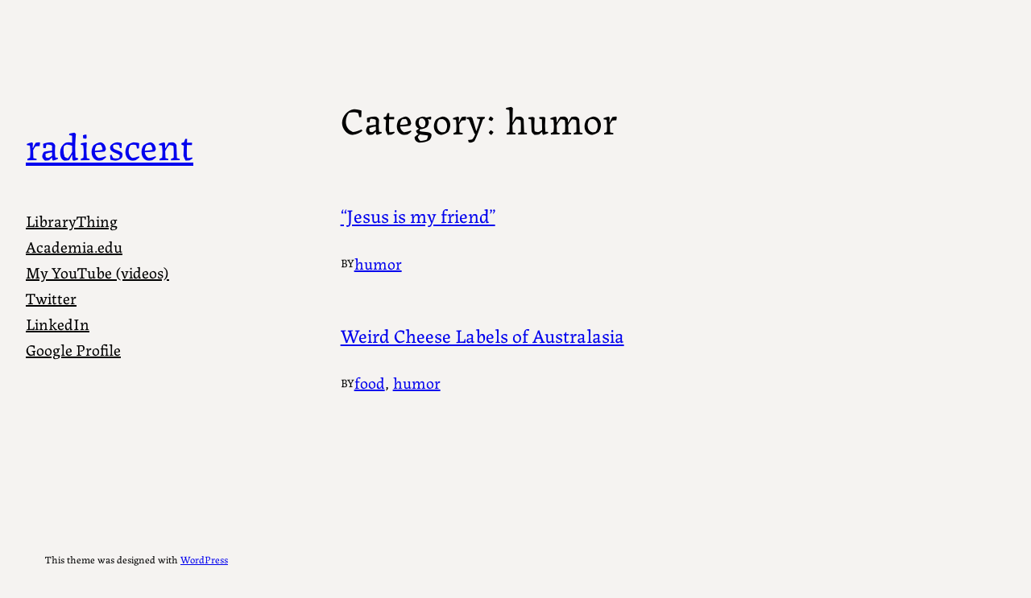

--- FILE ---
content_type: text/css
request_url: http://www.rad.net.nz/radiescent/wp-content/themes/bibliophile-wpcom/style.css?ver=1.0.1
body_size: 723
content:
/*
Theme Name: Bibliophile
Theme URI: https://wordpress.com/themes/bibliophile/
Description: Bibliophile was designed to provide an impeccable reading experience. Its header on the left sidebar adds context, while its posts and content are elegantly displayed on the right. Inspired by printed books and with carefully chosen font sizes, Bibliophile offers a great solution for websites across devices. The layout is user-friendly and allows for seamless navigation, making it an ideal choice for those who enjoy reading on-the-go.
Version: 1.0.1
Author: Automattic
Author URI: https://automattic.com
License: GNU General Public License v2 or later
License URI: http://www.gnu.org/licenses/gpl-2.0.html
Text Domain: bibliophile
*/

/*
 * Control the hover stylings of outline block style.
 * Unnecessary once block styles are configurable via theme.json
 * https://github.com/WordPress/gutenberg/issues/42794
 */
.wp-block-button.is-style-outline>.wp-block-button__link:not(.has-background):hover {
	background-color: var(--wp--preset--color--secondary);
	color: var(--wp--preset--color--background);
	border-color: var(--wp--preset--color--secondary);
}

/*
 * Link styles
 * https://github.com/WordPress/gutenberg/issues/42319
 */
a {
	text-decoration-thickness: .0625em !important;
	text-underline-offset: .15em;
}